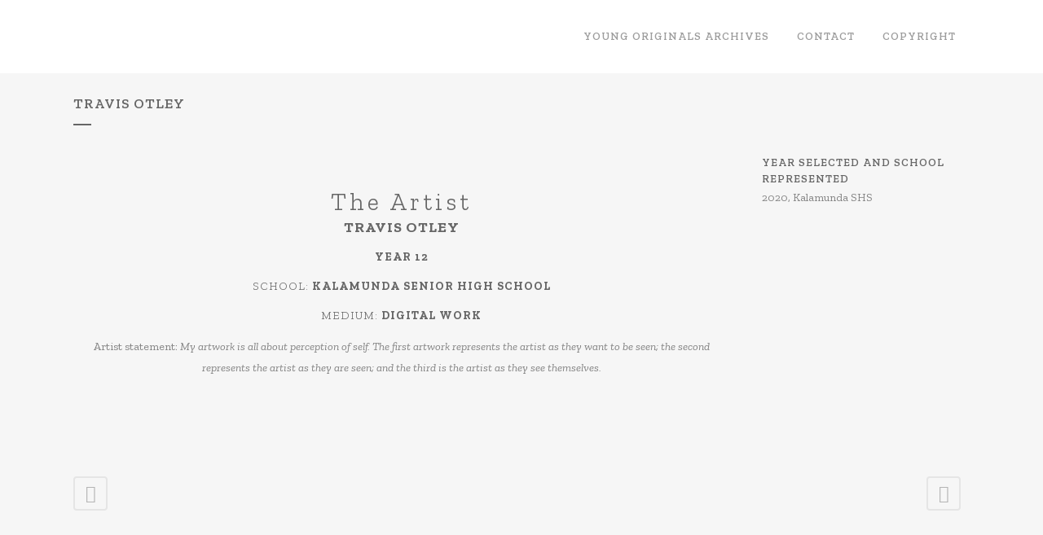

--- FILE ---
content_type: text/html; charset=UTF-8
request_url: https://youngoriginals.com.au/portfolio_page/travis-otley/
body_size: 16683
content:

<!DOCTYPE html>
<html lang="en">
<head>
	<meta charset="UTF-8" />
	
				<meta name="viewport" content="width=device-width,initial-scale=1,user-scalable=no">
		
            
                        <link rel="shortcut icon" type="image/x-icon" href="http://youngoriginals.com.au/wp-content/uploads/2021/10/YOUNG-ORIGINALS-LOGO-2013-ICON.png">
            <link rel="apple-touch-icon" href="http://youngoriginals.com.au/wp-content/uploads/2021/10/YOUNG-ORIGINALS-LOGO-2013-ICON.png"/>
        
	<link rel="profile" href="http://gmpg.org/xfn/11" />
	<link rel="pingback" href="https://youngoriginals.com.au/xmlrpc.php" />

	<title>Young Originals | Travis Otley</title>
<style>
#wpadminbar #wp-admin-bar-wccp_free_top_button .ab-icon:before {
	content: "\f160";
	color: #02CA02;
	top: 3px;
}
#wpadminbar #wp-admin-bar-wccp_free_top_button .ab-icon {
	transform: rotate(45deg);
}
</style>
<meta name='robots' content='max-image-preview:large' />
	<style>img:is([sizes="auto" i], [sizes^="auto," i]) { contain-intrinsic-size: 3000px 1500px }</style>
	<link rel='dns-prefetch' href='//fonts.googleapis.com' />
<link rel="alternate" type="application/rss+xml" title="Young Originals &raquo; Feed" href="https://youngoriginals.com.au/feed/" />
<link rel="alternate" type="application/rss+xml" title="Young Originals &raquo; Comments Feed" href="https://youngoriginals.com.au/comments/feed/" />
<script type="text/javascript">
/* <![CDATA[ */
window._wpemojiSettings = {"baseUrl":"https:\/\/s.w.org\/images\/core\/emoji\/16.0.1\/72x72\/","ext":".png","svgUrl":"https:\/\/s.w.org\/images\/core\/emoji\/16.0.1\/svg\/","svgExt":".svg","source":{"concatemoji":"https:\/\/youngoriginals.com.au\/wp-includes\/js\/wp-emoji-release.min.js?ver=a8c04d096b6d311bda4e001d54733451"}};
/*! This file is auto-generated */
!function(s,n){var o,i,e;function c(e){try{var t={supportTests:e,timestamp:(new Date).valueOf()};sessionStorage.setItem(o,JSON.stringify(t))}catch(e){}}function p(e,t,n){e.clearRect(0,0,e.canvas.width,e.canvas.height),e.fillText(t,0,0);var t=new Uint32Array(e.getImageData(0,0,e.canvas.width,e.canvas.height).data),a=(e.clearRect(0,0,e.canvas.width,e.canvas.height),e.fillText(n,0,0),new Uint32Array(e.getImageData(0,0,e.canvas.width,e.canvas.height).data));return t.every(function(e,t){return e===a[t]})}function u(e,t){e.clearRect(0,0,e.canvas.width,e.canvas.height),e.fillText(t,0,0);for(var n=e.getImageData(16,16,1,1),a=0;a<n.data.length;a++)if(0!==n.data[a])return!1;return!0}function f(e,t,n,a){switch(t){case"flag":return n(e,"\ud83c\udff3\ufe0f\u200d\u26a7\ufe0f","\ud83c\udff3\ufe0f\u200b\u26a7\ufe0f")?!1:!n(e,"\ud83c\udde8\ud83c\uddf6","\ud83c\udde8\u200b\ud83c\uddf6")&&!n(e,"\ud83c\udff4\udb40\udc67\udb40\udc62\udb40\udc65\udb40\udc6e\udb40\udc67\udb40\udc7f","\ud83c\udff4\u200b\udb40\udc67\u200b\udb40\udc62\u200b\udb40\udc65\u200b\udb40\udc6e\u200b\udb40\udc67\u200b\udb40\udc7f");case"emoji":return!a(e,"\ud83e\udedf")}return!1}function g(e,t,n,a){var r="undefined"!=typeof WorkerGlobalScope&&self instanceof WorkerGlobalScope?new OffscreenCanvas(300,150):s.createElement("canvas"),o=r.getContext("2d",{willReadFrequently:!0}),i=(o.textBaseline="top",o.font="600 32px Arial",{});return e.forEach(function(e){i[e]=t(o,e,n,a)}),i}function t(e){var t=s.createElement("script");t.src=e,t.defer=!0,s.head.appendChild(t)}"undefined"!=typeof Promise&&(o="wpEmojiSettingsSupports",i=["flag","emoji"],n.supports={everything:!0,everythingExceptFlag:!0},e=new Promise(function(e){s.addEventListener("DOMContentLoaded",e,{once:!0})}),new Promise(function(t){var n=function(){try{var e=JSON.parse(sessionStorage.getItem(o));if("object"==typeof e&&"number"==typeof e.timestamp&&(new Date).valueOf()<e.timestamp+604800&&"object"==typeof e.supportTests)return e.supportTests}catch(e){}return null}();if(!n){if("undefined"!=typeof Worker&&"undefined"!=typeof OffscreenCanvas&&"undefined"!=typeof URL&&URL.createObjectURL&&"undefined"!=typeof Blob)try{var e="postMessage("+g.toString()+"("+[JSON.stringify(i),f.toString(),p.toString(),u.toString()].join(",")+"));",a=new Blob([e],{type:"text/javascript"}),r=new Worker(URL.createObjectURL(a),{name:"wpTestEmojiSupports"});return void(r.onmessage=function(e){c(n=e.data),r.terminate(),t(n)})}catch(e){}c(n=g(i,f,p,u))}t(n)}).then(function(e){for(var t in e)n.supports[t]=e[t],n.supports.everything=n.supports.everything&&n.supports[t],"flag"!==t&&(n.supports.everythingExceptFlag=n.supports.everythingExceptFlag&&n.supports[t]);n.supports.everythingExceptFlag=n.supports.everythingExceptFlag&&!n.supports.flag,n.DOMReady=!1,n.readyCallback=function(){n.DOMReady=!0}}).then(function(){return e}).then(function(){var e;n.supports.everything||(n.readyCallback(),(e=n.source||{}).concatemoji?t(e.concatemoji):e.wpemoji&&e.twemoji&&(t(e.twemoji),t(e.wpemoji)))}))}((window,document),window._wpemojiSettings);
/* ]]> */
</script>
<style id='wp-emoji-styles-inline-css' type='text/css'>

	img.wp-smiley, img.emoji {
		display: inline !important;
		border: none !important;
		box-shadow: none !important;
		height: 1em !important;
		width: 1em !important;
		margin: 0 0.07em !important;
		vertical-align: -0.1em !important;
		background: none !important;
		padding: 0 !important;
	}
</style>
<link rel='stylesheet' id='wp-block-library-css' href='https://youngoriginals.com.au/wp-includes/css/dist/block-library/style.min.css?ver=a8c04d096b6d311bda4e001d54733451' type='text/css' media='all' />
<style id='classic-theme-styles-inline-css' type='text/css'>
/*! This file is auto-generated */
.wp-block-button__link{color:#fff;background-color:#32373c;border-radius:9999px;box-shadow:none;text-decoration:none;padding:calc(.667em + 2px) calc(1.333em + 2px);font-size:1.125em}.wp-block-file__button{background:#32373c;color:#fff;text-decoration:none}
</style>
<style id='global-styles-inline-css' type='text/css'>
:root{--wp--preset--aspect-ratio--square: 1;--wp--preset--aspect-ratio--4-3: 4/3;--wp--preset--aspect-ratio--3-4: 3/4;--wp--preset--aspect-ratio--3-2: 3/2;--wp--preset--aspect-ratio--2-3: 2/3;--wp--preset--aspect-ratio--16-9: 16/9;--wp--preset--aspect-ratio--9-16: 9/16;--wp--preset--color--black: #000000;--wp--preset--color--cyan-bluish-gray: #abb8c3;--wp--preset--color--white: #ffffff;--wp--preset--color--pale-pink: #f78da7;--wp--preset--color--vivid-red: #cf2e2e;--wp--preset--color--luminous-vivid-orange: #ff6900;--wp--preset--color--luminous-vivid-amber: #fcb900;--wp--preset--color--light-green-cyan: #7bdcb5;--wp--preset--color--vivid-green-cyan: #00d084;--wp--preset--color--pale-cyan-blue: #8ed1fc;--wp--preset--color--vivid-cyan-blue: #0693e3;--wp--preset--color--vivid-purple: #9b51e0;--wp--preset--gradient--vivid-cyan-blue-to-vivid-purple: linear-gradient(135deg,rgba(6,147,227,1) 0%,rgb(155,81,224) 100%);--wp--preset--gradient--light-green-cyan-to-vivid-green-cyan: linear-gradient(135deg,rgb(122,220,180) 0%,rgb(0,208,130) 100%);--wp--preset--gradient--luminous-vivid-amber-to-luminous-vivid-orange: linear-gradient(135deg,rgba(252,185,0,1) 0%,rgba(255,105,0,1) 100%);--wp--preset--gradient--luminous-vivid-orange-to-vivid-red: linear-gradient(135deg,rgba(255,105,0,1) 0%,rgb(207,46,46) 100%);--wp--preset--gradient--very-light-gray-to-cyan-bluish-gray: linear-gradient(135deg,rgb(238,238,238) 0%,rgb(169,184,195) 100%);--wp--preset--gradient--cool-to-warm-spectrum: linear-gradient(135deg,rgb(74,234,220) 0%,rgb(151,120,209) 20%,rgb(207,42,186) 40%,rgb(238,44,130) 60%,rgb(251,105,98) 80%,rgb(254,248,76) 100%);--wp--preset--gradient--blush-light-purple: linear-gradient(135deg,rgb(255,206,236) 0%,rgb(152,150,240) 100%);--wp--preset--gradient--blush-bordeaux: linear-gradient(135deg,rgb(254,205,165) 0%,rgb(254,45,45) 50%,rgb(107,0,62) 100%);--wp--preset--gradient--luminous-dusk: linear-gradient(135deg,rgb(255,203,112) 0%,rgb(199,81,192) 50%,rgb(65,88,208) 100%);--wp--preset--gradient--pale-ocean: linear-gradient(135deg,rgb(255,245,203) 0%,rgb(182,227,212) 50%,rgb(51,167,181) 100%);--wp--preset--gradient--electric-grass: linear-gradient(135deg,rgb(202,248,128) 0%,rgb(113,206,126) 100%);--wp--preset--gradient--midnight: linear-gradient(135deg,rgb(2,3,129) 0%,rgb(40,116,252) 100%);--wp--preset--font-size--small: 13px;--wp--preset--font-size--medium: 20px;--wp--preset--font-size--large: 36px;--wp--preset--font-size--x-large: 42px;--wp--preset--spacing--20: 0.44rem;--wp--preset--spacing--30: 0.67rem;--wp--preset--spacing--40: 1rem;--wp--preset--spacing--50: 1.5rem;--wp--preset--spacing--60: 2.25rem;--wp--preset--spacing--70: 3.38rem;--wp--preset--spacing--80: 5.06rem;--wp--preset--shadow--natural: 6px 6px 9px rgba(0, 0, 0, 0.2);--wp--preset--shadow--deep: 12px 12px 50px rgba(0, 0, 0, 0.4);--wp--preset--shadow--sharp: 6px 6px 0px rgba(0, 0, 0, 0.2);--wp--preset--shadow--outlined: 6px 6px 0px -3px rgba(255, 255, 255, 1), 6px 6px rgba(0, 0, 0, 1);--wp--preset--shadow--crisp: 6px 6px 0px rgba(0, 0, 0, 1);}:where(.is-layout-flex){gap: 0.5em;}:where(.is-layout-grid){gap: 0.5em;}body .is-layout-flex{display: flex;}.is-layout-flex{flex-wrap: wrap;align-items: center;}.is-layout-flex > :is(*, div){margin: 0;}body .is-layout-grid{display: grid;}.is-layout-grid > :is(*, div){margin: 0;}:where(.wp-block-columns.is-layout-flex){gap: 2em;}:where(.wp-block-columns.is-layout-grid){gap: 2em;}:where(.wp-block-post-template.is-layout-flex){gap: 1.25em;}:where(.wp-block-post-template.is-layout-grid){gap: 1.25em;}.has-black-color{color: var(--wp--preset--color--black) !important;}.has-cyan-bluish-gray-color{color: var(--wp--preset--color--cyan-bluish-gray) !important;}.has-white-color{color: var(--wp--preset--color--white) !important;}.has-pale-pink-color{color: var(--wp--preset--color--pale-pink) !important;}.has-vivid-red-color{color: var(--wp--preset--color--vivid-red) !important;}.has-luminous-vivid-orange-color{color: var(--wp--preset--color--luminous-vivid-orange) !important;}.has-luminous-vivid-amber-color{color: var(--wp--preset--color--luminous-vivid-amber) !important;}.has-light-green-cyan-color{color: var(--wp--preset--color--light-green-cyan) !important;}.has-vivid-green-cyan-color{color: var(--wp--preset--color--vivid-green-cyan) !important;}.has-pale-cyan-blue-color{color: var(--wp--preset--color--pale-cyan-blue) !important;}.has-vivid-cyan-blue-color{color: var(--wp--preset--color--vivid-cyan-blue) !important;}.has-vivid-purple-color{color: var(--wp--preset--color--vivid-purple) !important;}.has-black-background-color{background-color: var(--wp--preset--color--black) !important;}.has-cyan-bluish-gray-background-color{background-color: var(--wp--preset--color--cyan-bluish-gray) !important;}.has-white-background-color{background-color: var(--wp--preset--color--white) !important;}.has-pale-pink-background-color{background-color: var(--wp--preset--color--pale-pink) !important;}.has-vivid-red-background-color{background-color: var(--wp--preset--color--vivid-red) !important;}.has-luminous-vivid-orange-background-color{background-color: var(--wp--preset--color--luminous-vivid-orange) !important;}.has-luminous-vivid-amber-background-color{background-color: var(--wp--preset--color--luminous-vivid-amber) !important;}.has-light-green-cyan-background-color{background-color: var(--wp--preset--color--light-green-cyan) !important;}.has-vivid-green-cyan-background-color{background-color: var(--wp--preset--color--vivid-green-cyan) !important;}.has-pale-cyan-blue-background-color{background-color: var(--wp--preset--color--pale-cyan-blue) !important;}.has-vivid-cyan-blue-background-color{background-color: var(--wp--preset--color--vivid-cyan-blue) !important;}.has-vivid-purple-background-color{background-color: var(--wp--preset--color--vivid-purple) !important;}.has-black-border-color{border-color: var(--wp--preset--color--black) !important;}.has-cyan-bluish-gray-border-color{border-color: var(--wp--preset--color--cyan-bluish-gray) !important;}.has-white-border-color{border-color: var(--wp--preset--color--white) !important;}.has-pale-pink-border-color{border-color: var(--wp--preset--color--pale-pink) !important;}.has-vivid-red-border-color{border-color: var(--wp--preset--color--vivid-red) !important;}.has-luminous-vivid-orange-border-color{border-color: var(--wp--preset--color--luminous-vivid-orange) !important;}.has-luminous-vivid-amber-border-color{border-color: var(--wp--preset--color--luminous-vivid-amber) !important;}.has-light-green-cyan-border-color{border-color: var(--wp--preset--color--light-green-cyan) !important;}.has-vivid-green-cyan-border-color{border-color: var(--wp--preset--color--vivid-green-cyan) !important;}.has-pale-cyan-blue-border-color{border-color: var(--wp--preset--color--pale-cyan-blue) !important;}.has-vivid-cyan-blue-border-color{border-color: var(--wp--preset--color--vivid-cyan-blue) !important;}.has-vivid-purple-border-color{border-color: var(--wp--preset--color--vivid-purple) !important;}.has-vivid-cyan-blue-to-vivid-purple-gradient-background{background: var(--wp--preset--gradient--vivid-cyan-blue-to-vivid-purple) !important;}.has-light-green-cyan-to-vivid-green-cyan-gradient-background{background: var(--wp--preset--gradient--light-green-cyan-to-vivid-green-cyan) !important;}.has-luminous-vivid-amber-to-luminous-vivid-orange-gradient-background{background: var(--wp--preset--gradient--luminous-vivid-amber-to-luminous-vivid-orange) !important;}.has-luminous-vivid-orange-to-vivid-red-gradient-background{background: var(--wp--preset--gradient--luminous-vivid-orange-to-vivid-red) !important;}.has-very-light-gray-to-cyan-bluish-gray-gradient-background{background: var(--wp--preset--gradient--very-light-gray-to-cyan-bluish-gray) !important;}.has-cool-to-warm-spectrum-gradient-background{background: var(--wp--preset--gradient--cool-to-warm-spectrum) !important;}.has-blush-light-purple-gradient-background{background: var(--wp--preset--gradient--blush-light-purple) !important;}.has-blush-bordeaux-gradient-background{background: var(--wp--preset--gradient--blush-bordeaux) !important;}.has-luminous-dusk-gradient-background{background: var(--wp--preset--gradient--luminous-dusk) !important;}.has-pale-ocean-gradient-background{background: var(--wp--preset--gradient--pale-ocean) !important;}.has-electric-grass-gradient-background{background: var(--wp--preset--gradient--electric-grass) !important;}.has-midnight-gradient-background{background: var(--wp--preset--gradient--midnight) !important;}.has-small-font-size{font-size: var(--wp--preset--font-size--small) !important;}.has-medium-font-size{font-size: var(--wp--preset--font-size--medium) !important;}.has-large-font-size{font-size: var(--wp--preset--font-size--large) !important;}.has-x-large-font-size{font-size: var(--wp--preset--font-size--x-large) !important;}
:where(.wp-block-post-template.is-layout-flex){gap: 1.25em;}:where(.wp-block-post-template.is-layout-grid){gap: 1.25em;}
:where(.wp-block-columns.is-layout-flex){gap: 2em;}:where(.wp-block-columns.is-layout-grid){gap: 2em;}
:root :where(.wp-block-pullquote){font-size: 1.5em;line-height: 1.6;}
</style>
<link rel='stylesheet' id='mediaelement-css' href='https://youngoriginals.com.au/wp-includes/js/mediaelement/mediaelementplayer-legacy.min.css?ver=4.2.17' type='text/css' media='all' />
<link rel='stylesheet' id='wp-mediaelement-css' href='https://youngoriginals.com.au/wp-includes/js/mediaelement/wp-mediaelement.min.css?ver=a8c04d096b6d311bda4e001d54733451' type='text/css' media='all' />
<link rel='stylesheet' id='bridge-default-style-css' href='https://youngoriginals.com.au/wp-content/themes/youngoriginalsanew/style.css?ver=a8c04d096b6d311bda4e001d54733451' type='text/css' media='all' />
<link rel='stylesheet' id='bridge-qode-font_awesome-css' href='https://youngoriginals.com.au/wp-content/themes/youngoriginalsanew/css/font-awesome/css/font-awesome.min.css?ver=a8c04d096b6d311bda4e001d54733451' type='text/css' media='all' />
<link rel='stylesheet' id='bridge-qode-font_elegant-css' href='https://youngoriginals.com.au/wp-content/themes/youngoriginalsanew/css/elegant-icons/style.min.css?ver=a8c04d096b6d311bda4e001d54733451' type='text/css' media='all' />
<link rel='stylesheet' id='bridge-qode-linea_icons-css' href='https://youngoriginals.com.au/wp-content/themes/youngoriginalsanew/css/linea-icons/style.css?ver=a8c04d096b6d311bda4e001d54733451' type='text/css' media='all' />
<link rel='stylesheet' id='bridge-qode-dripicons-css' href='https://youngoriginals.com.au/wp-content/themes/youngoriginalsanew/css/dripicons/dripicons.css?ver=a8c04d096b6d311bda4e001d54733451' type='text/css' media='all' />
<link rel='stylesheet' id='bridge-qode-kiko-css' href='https://youngoriginals.com.au/wp-content/themes/youngoriginalsanew/css/kiko/kiko-all.css?ver=a8c04d096b6d311bda4e001d54733451' type='text/css' media='all' />
<link rel='stylesheet' id='bridge-qode-font_awesome_5-css' href='https://youngoriginals.com.au/wp-content/themes/youngoriginalsanew/css/font-awesome-5/css/font-awesome-5.min.css?ver=a8c04d096b6d311bda4e001d54733451' type='text/css' media='all' />
<link rel='stylesheet' id='bridge-stylesheet-css' href='https://youngoriginals.com.au/wp-content/themes/youngoriginalsanew/css/stylesheet.min.css?ver=a8c04d096b6d311bda4e001d54733451' type='text/css' media='all' />
<style id='bridge-stylesheet-inline-css' type='text/css'>
   .postid-2652.disabled_footer_top .footer_top_holder, .postid-2652.disabled_footer_bottom .footer_bottom_holder { display: none;}


</style>
<link rel='stylesheet' id='bridge-print-css' href='https://youngoriginals.com.au/wp-content/themes/youngoriginalsanew/css/print.css?ver=a8c04d096b6d311bda4e001d54733451' type='text/css' media='all' />
<link rel='stylesheet' id='bridge-style-dynamic-css' href='https://youngoriginals.com.au/wp-content/themes/youngoriginalsanew/css/style_dynamic.css?ver=1715176448' type='text/css' media='all' />
<link rel='stylesheet' id='bridge-responsive-css' href='https://youngoriginals.com.au/wp-content/themes/youngoriginalsanew/css/responsive.min.css?ver=a8c04d096b6d311bda4e001d54733451' type='text/css' media='all' />
<link rel='stylesheet' id='bridge-style-dynamic-responsive-css' href='https://youngoriginals.com.au/wp-content/themes/youngoriginalsanew/css/style_dynamic_responsive.css?ver=1715176448' type='text/css' media='all' />
<style id='bridge-style-dynamic-responsive-inline-css' type='text/css'>
.blog_holder.blog_pinterest article .post_info, .blog_holder.blog_pinterest article .post_info a:not(:hover) {display: none;}

.drop_down .second .inner ul li a, .drop_down .second .inner ul li h5 {padding-top:4px; padding-bottom:3px;}

body .gform_wrapper .top_label .gfield_label {font-weight: 400; font-size: 24px;}

.gform_legacy_markup_wrapper h3.gform_title {font-size: 34px;}

.gform_legacy_markup_wrapper h2.gsection_title {font-size: 1.85em;}

</style>
<link rel='stylesheet' id='js_composer_front-css' href='https://youngoriginals.com.au/wp-content/plugins/js_composer/assets/css/js_composer.min.css?ver=6.7.0' type='text/css' media='all' />
<link rel='stylesheet' id='bridge-style-handle-google-fonts-css' href='https://fonts.googleapis.com/css?family=Raleway%3A100%2C200%2C300%2C400%2C500%2C600%2C700%2C800%2C900%2C100italic%2C300italic%2C400italic%2C700italic%7CZilla+Slab%3A100%2C200%2C300%2C400%2C500%2C600%2C700%2C800%2C900%2C100italic%2C300italic%2C400italic%2C700italic&#038;subset=latin%2Clatin-ext&#038;ver=1.0.0' type='text/css' media='all' />
<link rel='stylesheet' id='bridge-core-dashboard-style-css' href='https://youngoriginals.com.au/wp-content/plugins/bridge-core/modules/core-dashboard/assets/css/core-dashboard.min.css?ver=a8c04d096b6d311bda4e001d54733451' type='text/css' media='all' />
<script type="text/javascript" src="https://youngoriginals.com.au/wp-includes/js/jquery/jquery.min.js?ver=3.7.1" id="jquery-core-js"></script>
<script type="text/javascript" src="https://youngoriginals.com.au/wp-includes/js/jquery/jquery-migrate.min.js?ver=3.4.1" id="jquery-migrate-js"></script>
<link rel="https://api.w.org/" href="https://youngoriginals.com.au/wp-json/" /><link rel="EditURI" type="application/rsd+xml" title="RSD" href="https://youngoriginals.com.au/xmlrpc.php?rsd" />

<link rel="canonical" href="https://youngoriginals.com.au/portfolio_page/travis-otley/" />
<link rel='shortlink' href='https://youngoriginals.com.au/?p=2652' />
<link rel="alternate" title="oEmbed (JSON)" type="application/json+oembed" href="https://youngoriginals.com.au/wp-json/oembed/1.0/embed?url=https%3A%2F%2Fyoungoriginals.com.au%2Fportfolio_page%2Ftravis-otley%2F" />
<link rel="alternate" title="oEmbed (XML)" type="text/xml+oembed" href="https://youngoriginals.com.au/wp-json/oembed/1.0/embed?url=https%3A%2F%2Fyoungoriginals.com.au%2Fportfolio_page%2Ftravis-otley%2F&#038;format=xml" />
	<style>
		.class_gwp_my_template_file {
			cursor:help;
		}
	</style>
	<script id="wpcp_disable_selection" type="text/javascript">
var image_save_msg='You are not allowed to save images!';
	var no_menu_msg='Context Menu disabled!';
	var smessage = "Young Original content is protected !!";

function disableEnterKey(e)
{
	var elemtype = e.target.tagName;
	
	elemtype = elemtype.toUpperCase();
	
	if (elemtype == "TEXT" || elemtype == "TEXTAREA" || elemtype == "INPUT" || elemtype == "PASSWORD" || elemtype == "SELECT" || elemtype == "OPTION" || elemtype == "EMBED")
	{
		elemtype = 'TEXT';
	}
	
	if (e.ctrlKey){
     var key;
     if(window.event)
          key = window.event.keyCode;     //IE
     else
          key = e.which;     //firefox (97)
    //if (key != 17) alert(key);
     if (elemtype!= 'TEXT' && (key == 97 || key == 65 || key == 67 || key == 99 || key == 88 || key == 120 || key == 26 || key == 85  || key == 86 || key == 83 || key == 43 || key == 73))
     {
		if(wccp_free_iscontenteditable(e)) return true;
		show_wpcp_message('You are not allowed to copy content or view source');
		return false;
     }else
     	return true;
     }
}


/*For contenteditable tags*/
function wccp_free_iscontenteditable(e)
{
	var e = e || window.event; // also there is no e.target property in IE. instead IE uses window.event.srcElement
  	
	var target = e.target || e.srcElement;

	var elemtype = e.target.nodeName;
	
	elemtype = elemtype.toUpperCase();
	
	var iscontenteditable = "false";
		
	if(typeof target.getAttribute!="undefined" ) iscontenteditable = target.getAttribute("contenteditable"); // Return true or false as string
	
	var iscontenteditable2 = false;
	
	if(typeof target.isContentEditable!="undefined" ) iscontenteditable2 = target.isContentEditable; // Return true or false as boolean

	if(target.parentElement.isContentEditable) iscontenteditable2 = true;
	
	if (iscontenteditable == "true" || iscontenteditable2 == true)
	{
		if(typeof target.style!="undefined" ) target.style.cursor = "text";
		
		return true;
	}
}

////////////////////////////////////
function disable_copy(e)
{	
	var e = e || window.event; // also there is no e.target property in IE. instead IE uses window.event.srcElement
	
	var elemtype = e.target.tagName;
	
	elemtype = elemtype.toUpperCase();
	
	if (elemtype == "TEXT" || elemtype == "TEXTAREA" || elemtype == "INPUT" || elemtype == "PASSWORD" || elemtype == "SELECT" || elemtype == "OPTION" || elemtype == "EMBED")
	{
		elemtype = 'TEXT';
	}
	
	if(wccp_free_iscontenteditable(e)) return true;
	
	var isSafari = /Safari/.test(navigator.userAgent) && /Apple Computer/.test(navigator.vendor);
	
	var checker_IMG = '';
	if (elemtype == "IMG" && checker_IMG == 'checked' && e.detail >= 2) {show_wpcp_message(alertMsg_IMG);return false;}
	if (elemtype != "TEXT")
	{
		if (smessage !== "" && e.detail == 2)
			show_wpcp_message(smessage);
		
		if (isSafari)
			return true;
		else
			return false;
	}	
}

//////////////////////////////////////////
function disable_copy_ie()
{
	var e = e || window.event;
	var elemtype = window.event.srcElement.nodeName;
	elemtype = elemtype.toUpperCase();
	if(wccp_free_iscontenteditable(e)) return true;
	if (elemtype == "IMG") {show_wpcp_message(alertMsg_IMG);return false;}
	if (elemtype != "TEXT" && elemtype != "TEXTAREA" && elemtype != "INPUT" && elemtype != "PASSWORD" && elemtype != "SELECT" && elemtype != "OPTION" && elemtype != "EMBED")
	{
		return false;
	}
}	
function reEnable()
{
	return true;
}
document.onkeydown = disableEnterKey;
document.onselectstart = disable_copy_ie;
if(navigator.userAgent.indexOf('MSIE')==-1)
{
	document.onmousedown = disable_copy;
	document.onclick = reEnable;
}
function disableSelection(target)
{
    //For IE This code will work
    if (typeof target.onselectstart!="undefined")
    target.onselectstart = disable_copy_ie;
    
    //For Firefox This code will work
    else if (typeof target.style.MozUserSelect!="undefined")
    {target.style.MozUserSelect="none";}
    
    //All other  (ie: Opera) This code will work
    else
    target.onmousedown=function(){return false}
    target.style.cursor = "default";
}
//Calling the JS function directly just after body load
window.onload = function(){disableSelection(document.body);};

//////////////////special for safari Start////////////////
var onlongtouch;
var timer;
var touchduration = 1000; //length of time we want the user to touch before we do something

var elemtype = "";
function touchstart(e) {
	var e = e || window.event;
  // also there is no e.target property in IE.
  // instead IE uses window.event.srcElement
  	var target = e.target || e.srcElement;
	
	elemtype = window.event.srcElement.nodeName;
	
	elemtype = elemtype.toUpperCase();
	
	if(!wccp_pro_is_passive()) e.preventDefault();
	if (!timer) {
		timer = setTimeout(onlongtouch, touchduration);
	}
}

function touchend() {
    //stops short touches from firing the event
    if (timer) {
        clearTimeout(timer);
        timer = null;
    }
	onlongtouch();
}

onlongtouch = function(e) { //this will clear the current selection if anything selected
	
	if (elemtype != "TEXT" && elemtype != "TEXTAREA" && elemtype != "INPUT" && elemtype != "PASSWORD" && elemtype != "SELECT" && elemtype != "EMBED" && elemtype != "OPTION")	
	{
		if (window.getSelection) {
			if (window.getSelection().empty) {  // Chrome
			window.getSelection().empty();
			} else if (window.getSelection().removeAllRanges) {  // Firefox
			window.getSelection().removeAllRanges();
			}
		} else if (document.selection) {  // IE?
			document.selection.empty();
		}
		return false;
	}
};

document.addEventListener("DOMContentLoaded", function(event) { 
    window.addEventListener("touchstart", touchstart, false);
    window.addEventListener("touchend", touchend, false);
});

function wccp_pro_is_passive() {

  var cold = false,
  hike = function() {};

  try {
	  const object1 = {};
  var aid = Object.defineProperty(object1, 'passive', {
  get() {cold = true}
  });
  window.addEventListener('test', hike, aid);
  window.removeEventListener('test', hike, aid);
  } catch (e) {}

  return cold;
}
/*special for safari End*/
</script>
<script id="wpcp_disable_Right_Click" type="text/javascript">
document.ondragstart = function() { return false;}
	function nocontext(e) {
	   return false;
	}
	document.oncontextmenu = nocontext;
</script>
<style>
.unselectable
{
-moz-user-select:none;
-webkit-user-select:none;
cursor: default;
}
html
{
-webkit-touch-callout: none;
-webkit-user-select: none;
-khtml-user-select: none;
-moz-user-select: none;
-ms-user-select: none;
user-select: none;
-webkit-tap-highlight-color: rgba(0,0,0,0);
}
</style>
<script id="wpcp_css_disable_selection" type="text/javascript">
var e = document.getElementsByTagName('body')[0];
if(e)
{
	e.setAttribute('unselectable',"on");
}
</script>
<style type="text/css">.recentcomments a{display:inline !important;padding:0 !important;margin:0 !important;}</style><meta name="generator" content="Powered by WPBakery Page Builder - drag and drop page builder for WordPress."/>
<style type="text/css" data-type="vc_shortcodes-custom-css">.vc_custom_1421460263004{padding-top:</style><noscript><style> .wpb_animate_when_almost_visible { opacity: 1; }</style></noscript></head>

<body class="wp-singular portfolio_page-template-default single single-portfolio_page postid-2652 wp-theme-youngoriginalsanew bridge-core-2.4.7 unselectable  qode-theme-ver-23.2 qode-theme-young originals using bridge 23.2 disabled_footer_top disabled_footer_bottom qode_header_in_grid wpb-js-composer js-comp-ver-6.7.0 vc_responsive" itemscope itemtype="http://schema.org/WebPage">




<div class="wrapper">
	<div class="wrapper_inner">

    
		<!-- Google Analytics start -->
				<!-- Google Analytics end -->

		
	<header class=" scroll_header_top_area  regular page_header">
    <div class="header_inner clearfix">
                <div class="header_top_bottom_holder">
            
            <div class="header_bottom clearfix" style='' >
                                <div class="container">
                    <div class="container_inner clearfix">
                                                    
                            <div class="header_inner_left">
                                									<div class="mobile_menu_button">
		<span>
			<i class="qode_icon_font_awesome fa fa-bars " ></i>		</span>
	</div>
                                <div class="logo_wrapper" >
	<div class="q_logo">
		<a itemprop="url" href="https://youngoriginals.com.au/" >
             <img itemprop="image" class="normal" src="http://youngoriginals.com.au/wp-content/uploads/2013/05/YOUNG-ORIGINALS-LOGO-2013-250.png" alt="Logo"> 			 <img itemprop="image" class="light" src="http://youngoriginals.com.au/wp-content/uploads/2013/05/YOUNG-ORIGINALS-LOGO-2013-250.png" alt="Logo"/> 			 <img itemprop="image" class="dark" src="http://youngoriginals.com.au/wp-content/uploads/2013/05/YOUNG-ORIGINALS-LOGO-2013-250.png" alt="Logo"/> 			 <img itemprop="image" class="sticky" src="http://youngoriginals.com.au/wp-content/uploads/2013/05/YOUNG-ORIGINALS-LOGO-2013-250.png" alt="Logo"/> 			 <img itemprop="image" class="mobile" src="http://youngoriginals.com.au/wp-content/uploads/2013/05/YOUNG-ORIGINALS-LOGO-2013-250.png" alt="Logo"/> 					</a>
	</div>
	</div>                                                            </div>
                                                                    <div class="header_inner_right">
                                        <div class="side_menu_button_wrapper right">
                                                                                                                                    <div class="side_menu_button">
                                                                                                                                                
                                            </div>
                                        </div>
                                    </div>
                                
                                
                                <nav class="main_menu drop_down right">
                                    <ul id="menu-young-og-menu" class=""><li id="nav-menu-item-882" class="menu-item menu-item-type-post_type menu-item-object-page menu-item-has-children  has_sub narrow"><a href="https://youngoriginals.com.au/young-originals-archives/" class=""><i class="menu_icon blank fa"></i><span>Young Originals Archives</span><span class="plus"></span></a>
<div class="second"><div class="inner"><ul>
	<li id="nav-menu-item-18518" class="menu-item menu-item-type-custom menu-item-object-custom "><a href="http://youngoriginals.com.au/2024/" class=""><i class="menu_icon blank fa"></i><span>Young Originals 2024</span><span class="plus"></span></a></li>
	<li id="nav-menu-item-18572" class="menu-item menu-item-type-custom menu-item-object-custom "><a href="http://youngoriginals.com.au/2023/" class=""><i class="menu_icon blank fa"></i><span>Young Originals 2023</span><span class="plus"></span></a></li>
	<li id="nav-menu-item-18525" class="menu-item menu-item-type-custom menu-item-object-custom "><a href="http://youngoriginals.com.au/2022/" class=""><i class="menu_icon blank fa"></i><span>Young Originals 2022</span><span class="plus"></span></a></li>
	<li id="nav-menu-item-18524" class="menu-item menu-item-type-custom menu-item-object-custom "><a href="http://youngoriginals.com.au/2021/" class=""><i class="menu_icon blank fa"></i><span>Young Originals 2021</span><span class="plus"></span></a></li>
	<li id="nav-menu-item-18522" class="menu-item menu-item-type-post_type menu-item-object-page "><a href="https://youngoriginals.com.au/young-originals-2020/" class=""><i class="menu_icon blank fa"></i><span>Young Originals 2020</span><span class="plus"></span></a></li>
	<li id="nav-menu-item-18521" class="menu-item menu-item-type-post_type menu-item-object-page "><a href="https://youngoriginals.com.au/young-originals-2019/" class=""><i class="menu_icon blank fa"></i><span>Young Originals 2019</span><span class="plus"></span></a></li>
	<li id="nav-menu-item-18520" class="menu-item menu-item-type-post_type menu-item-object-page "><a href="https://youngoriginals.com.au/young-originals-2018/" class=""><i class="menu_icon blank fa"></i><span>Young Originals 2018</span><span class="plus"></span></a></li>
	<li id="nav-menu-item-18519" class="menu-item menu-item-type-post_type menu-item-object-page "><a href="https://youngoriginals.com.au/young-originals-2017/" class=""><i class="menu_icon blank fa"></i><span>Young Originals 2017</span><span class="plus"></span></a></li>
	<li id="nav-menu-item-18523" class="menu-item menu-item-type-post_type menu-item-object-page "><a href="https://youngoriginals.com.au/young-originals-archives-2010-2016/" class=""><i class="menu_icon blank fa"></i><span>Young Originals Archives 2010 — 2016</span><span class="plus"></span></a></li>
</ul></div></div>
</li>
<li id="nav-menu-item-662" class="menu-item menu-item-type-post_type menu-item-object-page  narrow"><a href="https://youngoriginals.com.au/contact/" class=""><i class="menu_icon blank fa"></i><span>Contact</span><span class="plus"></span></a></li>
<li id="nav-menu-item-18542" class="menu-item menu-item-type-post_type menu-item-object-page  narrow"><a href="https://youngoriginals.com.au/copyright/" class=""><i class="menu_icon blank fa"></i><span>Copyright</span><span class="plus"></span></a></li>
</ul>                                </nav>
                                							    <nav class="mobile_menu">
	<ul id="menu-young-og-menu-1" class=""><li id="mobile-menu-item-882" class="menu-item menu-item-type-post_type menu-item-object-page menu-item-has-children  has_sub"><a href="https://youngoriginals.com.au/young-originals-archives/" class=""><span>Young Originals Archives</span></a><span class="mobile_arrow"><i class="fa fa-angle-right"></i><i class="fa fa-angle-down"></i></span>
<ul class="sub_menu">
	<li id="mobile-menu-item-18518" class="menu-item menu-item-type-custom menu-item-object-custom "><a href="http://youngoriginals.com.au/2024/" class=""><span>Young Originals 2024</span></a><span class="mobile_arrow"><i class="fa fa-angle-right"></i><i class="fa fa-angle-down"></i></span></li>
	<li id="mobile-menu-item-18572" class="menu-item menu-item-type-custom menu-item-object-custom "><a href="http://youngoriginals.com.au/2023/" class=""><span>Young Originals 2023</span></a><span class="mobile_arrow"><i class="fa fa-angle-right"></i><i class="fa fa-angle-down"></i></span></li>
	<li id="mobile-menu-item-18525" class="menu-item menu-item-type-custom menu-item-object-custom "><a href="http://youngoriginals.com.au/2022/" class=""><span>Young Originals 2022</span></a><span class="mobile_arrow"><i class="fa fa-angle-right"></i><i class="fa fa-angle-down"></i></span></li>
	<li id="mobile-menu-item-18524" class="menu-item menu-item-type-custom menu-item-object-custom "><a href="http://youngoriginals.com.au/2021/" class=""><span>Young Originals 2021</span></a><span class="mobile_arrow"><i class="fa fa-angle-right"></i><i class="fa fa-angle-down"></i></span></li>
	<li id="mobile-menu-item-18522" class="menu-item menu-item-type-post_type menu-item-object-page "><a href="https://youngoriginals.com.au/young-originals-2020/" class=""><span>Young Originals 2020</span></a><span class="mobile_arrow"><i class="fa fa-angle-right"></i><i class="fa fa-angle-down"></i></span></li>
	<li id="mobile-menu-item-18521" class="menu-item menu-item-type-post_type menu-item-object-page "><a href="https://youngoriginals.com.au/young-originals-2019/" class=""><span>Young Originals 2019</span></a><span class="mobile_arrow"><i class="fa fa-angle-right"></i><i class="fa fa-angle-down"></i></span></li>
	<li id="mobile-menu-item-18520" class="menu-item menu-item-type-post_type menu-item-object-page "><a href="https://youngoriginals.com.au/young-originals-2018/" class=""><span>Young Originals 2018</span></a><span class="mobile_arrow"><i class="fa fa-angle-right"></i><i class="fa fa-angle-down"></i></span></li>
	<li id="mobile-menu-item-18519" class="menu-item menu-item-type-post_type menu-item-object-page "><a href="https://youngoriginals.com.au/young-originals-2017/" class=""><span>Young Originals 2017</span></a><span class="mobile_arrow"><i class="fa fa-angle-right"></i><i class="fa fa-angle-down"></i></span></li>
	<li id="mobile-menu-item-18523" class="menu-item menu-item-type-post_type menu-item-object-page "><a href="https://youngoriginals.com.au/young-originals-archives-2010-2016/" class=""><span>Young Originals Archives 2010 — 2016</span></a><span class="mobile_arrow"><i class="fa fa-angle-right"></i><i class="fa fa-angle-down"></i></span></li>
</ul>
</li>
<li id="mobile-menu-item-662" class="menu-item menu-item-type-post_type menu-item-object-page "><a href="https://youngoriginals.com.au/contact/" class=""><span>Contact</span></a><span class="mobile_arrow"><i class="fa fa-angle-right"></i><i class="fa fa-angle-down"></i></span></li>
<li id="mobile-menu-item-18542" class="menu-item menu-item-type-post_type menu-item-object-page "><a href="https://youngoriginals.com.au/copyright/" class=""><span>Copyright</span></a><span class="mobile_arrow"><i class="fa fa-angle-right"></i><i class="fa fa-angle-down"></i></span></li>
</ul></nav>                                                                                        </div>
                    </div>
                                    </div>
            </div>
        </div>
</header>	<a id="back_to_top" href="#">
        <span class="fa-stack">
            <i class="qode_icon_font_awesome fa fa-arrow-up " ></i>        </span>
	</a>
	
	
    
    	
    
    <div class="content ">
        <div class="content_inner  ">
    							<div class="title_outer title_without_animation"    data-height="190">
		<div class="title title_size_small  position_left " style="height:190px;">
			<div class="image not_responsive"></div>
										<div class="title_holder"  style="padding-top:90px;height:100px;">
					<div class="container">
						<div class="container_inner clearfix">
								<div class="title_subtitle_holder" >
                                                                																		<h1 ><span>Travis Otley</span></h1>
																			<span class="separator small left"  ></span>
																	
																										                                                            </div>
						</div>
					</div>
				</div>
								</div>
			</div>
										<div class="container">
                    					<div class="container_inner default_template_holder clearfix" >
													
		<div class="portfolio_single portfolio_template_1">
				<div class="portfolio_images">
							</div>
			<div class="two_columns_75_25 clearfix portfolio_container">
				<div class="column1">
					<div class="column_inner">
						<div class="portfolio_single_text_holder">
														<div      class="vc_row wpb_row section vc_row-fluid  light-margin" style=' text-align:left;'><div class=" full_section_inner clearfix"><div class="wpb_column vc_column_container vc_col-sm-12"><div class="vc_column-inner"><div class="wpb_wrapper"><div class="wpb_gallery wpb_content_element vc_clearfix"><div class="wpb_wrapper"><div class="wpb_gallery_slides wpb_flexslider flexslider_fade flexslider" data-interval="3" data-flex_fx="fade"><ul class="slides"><li><a itemprop="image" class="qode-prettyphoto" href="https://youngoriginals.com.au/wp-content/uploads/2020/08/Young-Originals-2020-Travis-Otley-2-1170x832.jpg" data-rel="prettyPhoto[rel-2652-2489281630]"><img fetchpriority="high" decoding="async" width="1500" height="1067" src="https://youngoriginals.com.au/wp-content/uploads/2020/08/Young-Originals-2020-Travis-Otley-2.jpg" class="attachment-full" alt="" srcset="https://youngoriginals.com.au/wp-content/uploads/2020/08/Young-Originals-2020-Travis-Otley-2.jpg 1500w, https://youngoriginals.com.au/wp-content/uploads/2020/08/Young-Originals-2020-Travis-Otley-2-300x213.jpg 300w, https://youngoriginals.com.au/wp-content/uploads/2020/08/Young-Originals-2020-Travis-Otley-2-1170x832.jpg 1170w, https://youngoriginals.com.au/wp-content/uploads/2020/08/Young-Originals-2020-Travis-Otley-2-768x546.jpg 768w" sizes="(max-width: 1500px) 100vw, 1500px" /></a></li><li><a itemprop="image" class="qode-prettyphoto" href="https://youngoriginals.com.au/wp-content/uploads/2020/08/Young-Originals-2020-Travis-Otley-1-1170x833.jpg" data-rel="prettyPhoto[rel-2652-2489281630]"><img decoding="async" width="1500" height="1068" src="https://youngoriginals.com.au/wp-content/uploads/2020/08/Young-Originals-2020-Travis-Otley-1.jpg" class="attachment-full" alt="" srcset="https://youngoriginals.com.au/wp-content/uploads/2020/08/Young-Originals-2020-Travis-Otley-1.jpg 1500w, https://youngoriginals.com.au/wp-content/uploads/2020/08/Young-Originals-2020-Travis-Otley-1-300x214.jpg 300w, https://youngoriginals.com.au/wp-content/uploads/2020/08/Young-Originals-2020-Travis-Otley-1-1170x833.jpg 1170w, https://youngoriginals.com.au/wp-content/uploads/2020/08/Young-Originals-2020-Travis-Otley-1-768x547.jpg 768w" sizes="(max-width: 1500px) 100vw, 1500px" /></a></li><li><a itemprop="image" class="qode-prettyphoto" href="https://youngoriginals.com.au/wp-content/uploads/2020/08/Young-Originals-2020-Travis-Otley-3-1170x827.jpg" data-rel="prettyPhoto[rel-2652-2489281630]"><img decoding="async" width="1500" height="1060" src="https://youngoriginals.com.au/wp-content/uploads/2020/08/Young-Originals-2020-Travis-Otley-3.jpg" class="attachment-full" alt="" srcset="https://youngoriginals.com.au/wp-content/uploads/2020/08/Young-Originals-2020-Travis-Otley-3.jpg 1500w, https://youngoriginals.com.au/wp-content/uploads/2020/08/Young-Originals-2020-Travis-Otley-3-300x212.jpg 300w, https://youngoriginals.com.au/wp-content/uploads/2020/08/Young-Originals-2020-Travis-Otley-3-1170x827.jpg 1170w, https://youngoriginals.com.au/wp-content/uploads/2020/08/Young-Originals-2020-Travis-Otley-3-768x543.jpg 768w" sizes="(max-width: 1500px) 100vw, 1500px" /></a></li></ul></div></div></div></div></div></div></div></div><div      class="vc_row wpb_row section vc_row-fluid  light-margin-top full-width portfolio-padding" style=' text-align:left;'><div class=" full_section_inner clearfix"><div class="wpb_column vc_column_container vc_col-sm-12"><div class="vc_column-inner"><div class="wpb_wrapper">
	<div class="wpb_text_column wpb_content_element  no-margin">
		<div class="wpb_wrapper">
			<h1 style="text-align: center; letter-spacing: 4px; font-weight: 100;">The Artist</h1>
<h2 style="font-size: 18px; font-weight: 300; text-align: center; margin: 0 auto 14px;"><strong>Travis Otley</strong></h2>
<h5 style="font-size: 14px; font-weight: 300; text-align: center; margin: 0 auto 14px;"><strong>Year 12</strong></h5>
<h5 style="font-size: 14px; font-weight: 300; text-align: center; margin: 0 auto 14px;">School: <strong>Kalamunda Senior High School</strong></h5>
<h5 style="font-size: 14px; font-weight: 300; text-align: center; margin: 0 auto 14px;">Medium: <strong>Digital work</strong></h5>
<p style="text-align: center;">Artist statement: <em>My artwork is all about perception of self. The first artwork represents the artist as they want to be seen; the second represents the artist as they are seen; and the third is the artist as they see themselves.</em></p>

		</div> 
	</div> 	<div class="vc_empty_space"  style="height: 52px" ><span
			class="vc_empty_space_inner">
			<span class="empty_space_image"  ></span>
		</span></div>


	<div class="wpb_text_column wpb_content_element  no-margin">
		<div class="wpb_wrapper">
			
		</div> 
	</div>   </div></div></div></div></div>
						</div>
					</div>
				</div>
				<div class="column2">
					<div class="column_inner">
						<div class="portfolio_detail portfolio_single_follow">
																													<div class="info portfolio_categories">
									<h6>Year selected and School represented </h6>
													<span class="category">
													2020, Kalamunda SHS													</span>
								</div>
																					<div class="portfolio_social_holder">
																							</div>
						</div>
					</div>
				</div>
			</div>
            <div class="portfolio_navigation ">
    <div class="portfolio_prev">
        <a href="https://youngoriginals.com.au/portfolio_page/sophie-catchpole/" rel="prev"><i class="fa fa-angle-left"></i></a>    </div>
        <div class="portfolio_next">
        <a href="https://youngoriginals.com.au/portfolio_page/ku-thay-pearl-sein/" rel="next"><i class="fa fa-angle-right"></i></a>    </div>
</div>				</div>
												                        						
					</div>
                    				</div>
								
	</div>
</div>



	<footer >
		<div class="footer_inner clearfix">
				<div class="footer_top_holder">
            			<div class="footer_top">
								<div class="container">
					<div class="container_inner">
																	<div class="four_columns clearfix">
								<div class="column1 footer_col1">
									<div class="column_inner">
																			</div>
								</div>
								<div class="column2 footer_col2">
									<div class="column_inner">
																			</div>
								</div>
								<div class="column3 footer_col3">
									<div class="column_inner">
																			</div>
								</div>
								<div class="column4 footer_col4">
									<div class="column_inner">
																			</div>
								</div>
							</div>
															</div>
				</div>
							</div>
					</div>
							<div class="footer_bottom_holder">
                									<div class="footer_bottom">
							</div>
								</div>
				</div>
	</footer>
		
</div>
</div>
<script type="speculationrules">
{"prefetch":[{"source":"document","where":{"and":[{"href_matches":"\/*"},{"not":{"href_matches":["\/wp-*.php","\/wp-admin\/*","\/wp-content\/uploads\/*","\/wp-content\/*","\/wp-content\/plugins\/*","\/wp-content\/themes\/youngoriginalsanew\/*","\/*\\?(.+)"]}},{"not":{"selector_matches":"a[rel~=\"nofollow\"]"}},{"not":{"selector_matches":".no-prefetch, .no-prefetch a"}}]},"eagerness":"conservative"}]}
</script>
	<div id="wpcp-error-message" class="msgmsg-box-wpcp hideme"><span>error: </span>Young Original content is protected !!</div>
	<script>
	var timeout_result;
	function show_wpcp_message(smessage)
	{
		if (smessage !== "")
			{
			var smessage_text = '<span>Alert: </span>'+smessage;
			document.getElementById("wpcp-error-message").innerHTML = smessage_text;
			document.getElementById("wpcp-error-message").className = "msgmsg-box-wpcp warning-wpcp showme";
			clearTimeout(timeout_result);
			timeout_result = setTimeout(hide_message, 3000);
			}
	}
	function hide_message()
	{
		document.getElementById("wpcp-error-message").className = "msgmsg-box-wpcp warning-wpcp hideme";
	}
	</script>
		<style>
	@media print {
	body * {display: none !important;}
		body:after {
		content: "You are not allowed to print preview this page, our Young Originals Artists thank you."; }
	}
	</style>
		<style type="text/css">
	#wpcp-error-message {
	    direction: ltr;
	    text-align: center;
	    transition: opacity 900ms ease 0s;
	    z-index: 99999999;
	}
	.hideme {
    	opacity:0;
    	visibility: hidden;
	}
	.showme {
    	opacity:1;
    	visibility: visible;
	}
	.msgmsg-box-wpcp {
		border:1px solid #f5aca6;
		border-radius: 10px;
		color: #555;
		font-family: Tahoma;
		font-size: 11px;
		margin: 10px;
		padding: 10px 36px;
		position: fixed;
		width: 255px;
		top: 50%;
  		left: 50%;
  		margin-top: -10px;
  		margin-left: -130px;
  		-webkit-box-shadow: 0px 0px 34px 2px rgba(242,191,191,1);
		-moz-box-shadow: 0px 0px 34px 2px rgba(242,191,191,1);
		box-shadow: 0px 0px 34px 2px rgba(242,191,191,1);
	}
	.msgmsg-box-wpcp span {
		font-weight:bold;
		text-transform:uppercase;
	}
		.warning-wpcp {
		background:#ffecec url('https://youngoriginals.com.au/wp-content/plugins/wp-content-copy-protector/images/warning.png') no-repeat 10px 50%;
	}
    </style>
<script type="text/html" id="wpb-modifications"></script><script type="text/javascript" src="https://youngoriginals.com.au/wp-includes/js/jquery/ui/core.min.js?ver=1.13.3" id="jquery-ui-core-js"></script>
<script type="text/javascript" src="https://youngoriginals.com.au/wp-includes/js/jquery/ui/accordion.min.js?ver=1.13.3" id="jquery-ui-accordion-js"></script>
<script type="text/javascript" src="https://youngoriginals.com.au/wp-includes/js/jquery/ui/menu.min.js?ver=1.13.3" id="jquery-ui-menu-js"></script>
<script type="text/javascript" src="https://youngoriginals.com.au/wp-includes/js/dist/dom-ready.min.js?ver=f77871ff7694fffea381" id="wp-dom-ready-js"></script>
<script type="text/javascript" src="https://youngoriginals.com.au/wp-includes/js/dist/hooks.min.js?ver=4d63a3d491d11ffd8ac6" id="wp-hooks-js"></script>
<script type="text/javascript" src="https://youngoriginals.com.au/wp-includes/js/dist/i18n.min.js?ver=5e580eb46a90c2b997e6" id="wp-i18n-js"></script>
<script type="text/javascript" id="wp-i18n-js-after">
/* <![CDATA[ */
wp.i18n.setLocaleData( { 'text direction\u0004ltr': [ 'ltr' ] } );
/* ]]> */
</script>
<script type="text/javascript" src="https://youngoriginals.com.au/wp-includes/js/dist/a11y.min.js?ver=3156534cc54473497e14" id="wp-a11y-js"></script>
<script type="text/javascript" src="https://youngoriginals.com.au/wp-includes/js/jquery/ui/autocomplete.min.js?ver=1.13.3" id="jquery-ui-autocomplete-js"></script>
<script type="text/javascript" src="https://youngoriginals.com.au/wp-includes/js/jquery/ui/controlgroup.min.js?ver=1.13.3" id="jquery-ui-controlgroup-js"></script>
<script type="text/javascript" src="https://youngoriginals.com.au/wp-includes/js/jquery/ui/checkboxradio.min.js?ver=1.13.3" id="jquery-ui-checkboxradio-js"></script>
<script type="text/javascript" src="https://youngoriginals.com.au/wp-includes/js/jquery/ui/button.min.js?ver=1.13.3" id="jquery-ui-button-js"></script>
<script type="text/javascript" src="https://youngoriginals.com.au/wp-includes/js/jquery/ui/datepicker.min.js?ver=1.13.3" id="jquery-ui-datepicker-js"></script>
<script type="text/javascript" id="jquery-ui-datepicker-js-after">
/* <![CDATA[ */
jQuery(function(jQuery){jQuery.datepicker.setDefaults({"closeText":"Close","currentText":"Today","monthNames":["January","February","March","April","May","June","July","August","September","October","November","December"],"monthNamesShort":["Jan","Feb","Mar","Apr","May","Jun","Jul","Aug","Sep","Oct","Nov","Dec"],"nextText":"Next","prevText":"Previous","dayNames":["Sunday","Monday","Tuesday","Wednesday","Thursday","Friday","Saturday"],"dayNamesShort":["Sun","Mon","Tue","Wed","Thu","Fri","Sat"],"dayNamesMin":["S","M","T","W","T","F","S"],"dateFormat":"dd\/mm\/yy","firstDay":1,"isRTL":false});});
/* ]]> */
</script>
<script type="text/javascript" src="https://youngoriginals.com.au/wp-includes/js/jquery/ui/mouse.min.js?ver=1.13.3" id="jquery-ui-mouse-js"></script>
<script type="text/javascript" src="https://youngoriginals.com.au/wp-includes/js/jquery/ui/resizable.min.js?ver=1.13.3" id="jquery-ui-resizable-js"></script>
<script type="text/javascript" src="https://youngoriginals.com.au/wp-includes/js/jquery/ui/draggable.min.js?ver=1.13.3" id="jquery-ui-draggable-js"></script>
<script type="text/javascript" src="https://youngoriginals.com.au/wp-includes/js/jquery/ui/dialog.min.js?ver=1.13.3" id="jquery-ui-dialog-js"></script>
<script type="text/javascript" src="https://youngoriginals.com.au/wp-includes/js/jquery/ui/droppable.min.js?ver=1.13.3" id="jquery-ui-droppable-js"></script>
<script type="text/javascript" src="https://youngoriginals.com.au/wp-includes/js/jquery/ui/progressbar.min.js?ver=1.13.3" id="jquery-ui-progressbar-js"></script>
<script type="text/javascript" src="https://youngoriginals.com.au/wp-includes/js/jquery/ui/selectable.min.js?ver=1.13.3" id="jquery-ui-selectable-js"></script>
<script type="text/javascript" src="https://youngoriginals.com.au/wp-includes/js/jquery/ui/sortable.min.js?ver=1.13.3" id="jquery-ui-sortable-js"></script>
<script type="text/javascript" src="https://youngoriginals.com.au/wp-includes/js/jquery/ui/slider.min.js?ver=1.13.3" id="jquery-ui-slider-js"></script>
<script type="text/javascript" src="https://youngoriginals.com.au/wp-includes/js/jquery/ui/spinner.min.js?ver=1.13.3" id="jquery-ui-spinner-js"></script>
<script type="text/javascript" src="https://youngoriginals.com.au/wp-includes/js/jquery/ui/tooltip.min.js?ver=1.13.3" id="jquery-ui-tooltip-js"></script>
<script type="text/javascript" src="https://youngoriginals.com.au/wp-includes/js/jquery/ui/tabs.min.js?ver=1.13.3" id="jquery-ui-tabs-js"></script>
<script type="text/javascript" src="https://youngoriginals.com.au/wp-includes/js/jquery/ui/effect.min.js?ver=1.13.3" id="jquery-effects-core-js"></script>
<script type="text/javascript" src="https://youngoriginals.com.au/wp-includes/js/jquery/ui/effect-blind.min.js?ver=1.13.3" id="jquery-effects-blind-js"></script>
<script type="text/javascript" src="https://youngoriginals.com.au/wp-includes/js/jquery/ui/effect-bounce.min.js?ver=1.13.3" id="jquery-effects-bounce-js"></script>
<script type="text/javascript" src="https://youngoriginals.com.au/wp-includes/js/jquery/ui/effect-clip.min.js?ver=1.13.3" id="jquery-effects-clip-js"></script>
<script type="text/javascript" src="https://youngoriginals.com.au/wp-includes/js/jquery/ui/effect-drop.min.js?ver=1.13.3" id="jquery-effects-drop-js"></script>
<script type="text/javascript" src="https://youngoriginals.com.au/wp-includes/js/jquery/ui/effect-explode.min.js?ver=1.13.3" id="jquery-effects-explode-js"></script>
<script type="text/javascript" src="https://youngoriginals.com.au/wp-includes/js/jquery/ui/effect-fade.min.js?ver=1.13.3" id="jquery-effects-fade-js"></script>
<script type="text/javascript" src="https://youngoriginals.com.au/wp-includes/js/jquery/ui/effect-fold.min.js?ver=1.13.3" id="jquery-effects-fold-js"></script>
<script type="text/javascript" src="https://youngoriginals.com.au/wp-includes/js/jquery/ui/effect-highlight.min.js?ver=1.13.3" id="jquery-effects-highlight-js"></script>
<script type="text/javascript" src="https://youngoriginals.com.au/wp-includes/js/jquery/ui/effect-pulsate.min.js?ver=1.13.3" id="jquery-effects-pulsate-js"></script>
<script type="text/javascript" src="https://youngoriginals.com.au/wp-includes/js/jquery/ui/effect-size.min.js?ver=1.13.3" id="jquery-effects-size-js"></script>
<script type="text/javascript" src="https://youngoriginals.com.au/wp-includes/js/jquery/ui/effect-scale.min.js?ver=1.13.3" id="jquery-effects-scale-js"></script>
<script type="text/javascript" src="https://youngoriginals.com.au/wp-includes/js/jquery/ui/effect-shake.min.js?ver=1.13.3" id="jquery-effects-shake-js"></script>
<script type="text/javascript" src="https://youngoriginals.com.au/wp-includes/js/jquery/ui/effect-slide.min.js?ver=1.13.3" id="jquery-effects-slide-js"></script>
<script type="text/javascript" src="https://youngoriginals.com.au/wp-includes/js/jquery/ui/effect-transfer.min.js?ver=1.13.3" id="jquery-effects-transfer-js"></script>
<script type="text/javascript" src="https://youngoriginals.com.au/wp-content/themes/youngoriginalsanew/js/plugins/doubletaptogo.js?ver=a8c04d096b6d311bda4e001d54733451" id="doubleTapToGo-js"></script>
<script type="text/javascript" src="https://youngoriginals.com.au/wp-content/themes/youngoriginalsanew/js/plugins/modernizr.min.js?ver=a8c04d096b6d311bda4e001d54733451" id="modernizr-js"></script>
<script type="text/javascript" src="https://youngoriginals.com.au/wp-content/themes/youngoriginalsanew/js/plugins/jquery.appear.js?ver=a8c04d096b6d311bda4e001d54733451" id="appear-js"></script>
<script type="text/javascript" src="https://youngoriginals.com.au/wp-includes/js/hoverIntent.min.js?ver=1.10.2" id="hoverIntent-js"></script>
<script type="text/javascript" src="https://youngoriginals.com.au/wp-content/themes/youngoriginalsanew/js/plugins/counter.js?ver=a8c04d096b6d311bda4e001d54733451" id="counter-js"></script>
<script type="text/javascript" src="https://youngoriginals.com.au/wp-content/themes/youngoriginalsanew/js/plugins/easypiechart.js?ver=a8c04d096b6d311bda4e001d54733451" id="easyPieChart-js"></script>
<script type="text/javascript" src="https://youngoriginals.com.au/wp-content/themes/youngoriginalsanew/js/plugins/mixitup.js?ver=a8c04d096b6d311bda4e001d54733451" id="mixItUp-js"></script>
<script type="text/javascript" src="https://youngoriginals.com.au/wp-content/themes/youngoriginalsanew/js/plugins/jquery.prettyPhoto.js?ver=a8c04d096b6d311bda4e001d54733451" id="prettyphoto-js"></script>
<script type="text/javascript" src="https://youngoriginals.com.au/wp-content/themes/youngoriginalsanew/js/plugins/jquery.fitvids.js?ver=a8c04d096b6d311bda4e001d54733451" id="fitvids-js"></script>
<script type="text/javascript" src="https://youngoriginals.com.au/wp-content/themes/youngoriginalsanew/js/plugins/jquery.flexslider-min.js?ver=a8c04d096b6d311bda4e001d54733451" id="flexslider-js"></script>
<script type="text/javascript" id="mediaelement-core-js-before">
/* <![CDATA[ */
var mejsL10n = {"language":"en","strings":{"mejs.download-file":"Download File","mejs.install-flash":"You are using a browser that does not have Flash player enabled or installed. Please turn on your Flash player plugin or download the latest version from https:\/\/get.adobe.com\/flashplayer\/","mejs.fullscreen":"Fullscreen","mejs.play":"Play","mejs.pause":"Pause","mejs.time-slider":"Time Slider","mejs.time-help-text":"Use Left\/Right Arrow keys to advance one second, Up\/Down arrows to advance ten seconds.","mejs.live-broadcast":"Live Broadcast","mejs.volume-help-text":"Use Up\/Down Arrow keys to increase or decrease volume.","mejs.unmute":"Unmute","mejs.mute":"Mute","mejs.volume-slider":"Volume Slider","mejs.video-player":"Video Player","mejs.audio-player":"Audio Player","mejs.captions-subtitles":"Captions\/Subtitles","mejs.captions-chapters":"Chapters","mejs.none":"None","mejs.afrikaans":"Afrikaans","mejs.albanian":"Albanian","mejs.arabic":"Arabic","mejs.belarusian":"Belarusian","mejs.bulgarian":"Bulgarian","mejs.catalan":"Catalan","mejs.chinese":"Chinese","mejs.chinese-simplified":"Chinese (Simplified)","mejs.chinese-traditional":"Chinese (Traditional)","mejs.croatian":"Croatian","mejs.czech":"Czech","mejs.danish":"Danish","mejs.dutch":"Dutch","mejs.english":"English","mejs.estonian":"Estonian","mejs.filipino":"Filipino","mejs.finnish":"Finnish","mejs.french":"French","mejs.galician":"Galician","mejs.german":"German","mejs.greek":"Greek","mejs.haitian-creole":"Haitian Creole","mejs.hebrew":"Hebrew","mejs.hindi":"Hindi","mejs.hungarian":"Hungarian","mejs.icelandic":"Icelandic","mejs.indonesian":"Indonesian","mejs.irish":"Irish","mejs.italian":"Italian","mejs.japanese":"Japanese","mejs.korean":"Korean","mejs.latvian":"Latvian","mejs.lithuanian":"Lithuanian","mejs.macedonian":"Macedonian","mejs.malay":"Malay","mejs.maltese":"Maltese","mejs.norwegian":"Norwegian","mejs.persian":"Persian","mejs.polish":"Polish","mejs.portuguese":"Portuguese","mejs.romanian":"Romanian","mejs.russian":"Russian","mejs.serbian":"Serbian","mejs.slovak":"Slovak","mejs.slovenian":"Slovenian","mejs.spanish":"Spanish","mejs.swahili":"Swahili","mejs.swedish":"Swedish","mejs.tagalog":"Tagalog","mejs.thai":"Thai","mejs.turkish":"Turkish","mejs.ukrainian":"Ukrainian","mejs.vietnamese":"Vietnamese","mejs.welsh":"Welsh","mejs.yiddish":"Yiddish"}};
/* ]]> */
</script>
<script type="text/javascript" src="https://youngoriginals.com.au/wp-includes/js/mediaelement/mediaelement-and-player.min.js?ver=4.2.17" id="mediaelement-core-js"></script>
<script type="text/javascript" src="https://youngoriginals.com.au/wp-includes/js/mediaelement/mediaelement-migrate.min.js?ver=a8c04d096b6d311bda4e001d54733451" id="mediaelement-migrate-js"></script>
<script type="text/javascript" id="mediaelement-js-extra">
/* <![CDATA[ */
var _wpmejsSettings = {"pluginPath":"\/wp-includes\/js\/mediaelement\/","classPrefix":"mejs-","stretching":"responsive","audioShortcodeLibrary":"mediaelement","videoShortcodeLibrary":"mediaelement"};
/* ]]> */
</script>
<script type="text/javascript" src="https://youngoriginals.com.au/wp-includes/js/mediaelement/wp-mediaelement.min.js?ver=a8c04d096b6d311bda4e001d54733451" id="wp-mediaelement-js"></script>
<script type="text/javascript" src="https://youngoriginals.com.au/wp-content/themes/youngoriginalsanew/js/plugins/infinitescroll.min.js?ver=a8c04d096b6d311bda4e001d54733451" id="infiniteScroll-js"></script>
<script type="text/javascript" src="https://youngoriginals.com.au/wp-content/themes/youngoriginalsanew/js/plugins/jquery.waitforimages.js?ver=a8c04d096b6d311bda4e001d54733451" id="waitforimages-js"></script>
<script type="text/javascript" src="https://youngoriginals.com.au/wp-includes/js/jquery/jquery.form.min.js?ver=4.3.0" id="jquery-form-js"></script>
<script type="text/javascript" src="https://youngoriginals.com.au/wp-content/themes/youngoriginalsanew/js/plugins/waypoints.min.js?ver=a8c04d096b6d311bda4e001d54733451" id="waypoints-js"></script>
<script type="text/javascript" src="https://youngoriginals.com.au/wp-content/themes/youngoriginalsanew/js/plugins/jplayer.min.js?ver=a8c04d096b6d311bda4e001d54733451" id="jplayer-js"></script>
<script type="text/javascript" src="https://youngoriginals.com.au/wp-content/themes/youngoriginalsanew/js/plugins/bootstrap.carousel.js?ver=a8c04d096b6d311bda4e001d54733451" id="bootstrapCarousel-js"></script>
<script type="text/javascript" src="https://youngoriginals.com.au/wp-content/themes/youngoriginalsanew/js/plugins/skrollr.js?ver=a8c04d096b6d311bda4e001d54733451" id="skrollr-js"></script>
<script type="text/javascript" src="https://youngoriginals.com.au/wp-content/themes/youngoriginalsanew/js/plugins/Chart.min.js?ver=a8c04d096b6d311bda4e001d54733451" id="charts-js"></script>
<script type="text/javascript" src="https://youngoriginals.com.au/wp-content/themes/youngoriginalsanew/js/plugins/jquery.easing.1.3.js?ver=a8c04d096b6d311bda4e001d54733451" id="easing-js"></script>
<script type="text/javascript" src="https://youngoriginals.com.au/wp-content/themes/youngoriginalsanew/js/plugins/abstractBaseClass.js?ver=a8c04d096b6d311bda4e001d54733451" id="abstractBaseClass-js"></script>
<script type="text/javascript" src="https://youngoriginals.com.au/wp-content/themes/youngoriginalsanew/js/plugins/jquery.countdown.js?ver=a8c04d096b6d311bda4e001d54733451" id="countdown-js"></script>
<script type="text/javascript" src="https://youngoriginals.com.au/wp-content/themes/youngoriginalsanew/js/plugins/jquery.multiscroll.min.js?ver=a8c04d096b6d311bda4e001d54733451" id="multiscroll-js"></script>
<script type="text/javascript" src="https://youngoriginals.com.au/wp-content/themes/youngoriginalsanew/js/plugins/jquery.justifiedGallery.min.js?ver=a8c04d096b6d311bda4e001d54733451" id="justifiedGallery-js"></script>
<script type="text/javascript" src="https://youngoriginals.com.au/wp-content/themes/youngoriginalsanew/js/plugins/bigtext.js?ver=a8c04d096b6d311bda4e001d54733451" id="bigtext-js"></script>
<script type="text/javascript" src="https://youngoriginals.com.au/wp-content/themes/youngoriginalsanew/js/plugins/jquery.sticky-kit.min.js?ver=a8c04d096b6d311bda4e001d54733451" id="stickyKit-js"></script>
<script type="text/javascript" src="https://youngoriginals.com.au/wp-content/themes/youngoriginalsanew/js/plugins/owl.carousel.min.js?ver=a8c04d096b6d311bda4e001d54733451" id="owlCarousel-js"></script>
<script type="text/javascript" src="https://youngoriginals.com.au/wp-content/themes/youngoriginalsanew/js/plugins/typed.js?ver=a8c04d096b6d311bda4e001d54733451" id="typed-js"></script>
<script type="text/javascript" src="https://youngoriginals.com.au/wp-content/themes/youngoriginalsanew/js/plugins/jquery.carouFredSel-6.2.1.min.js?ver=a8c04d096b6d311bda4e001d54733451" id="carouFredSel-js"></script>
<script type="text/javascript" src="https://youngoriginals.com.au/wp-content/themes/youngoriginalsanew/js/plugins/lemmon-slider.min.js?ver=a8c04d096b6d311bda4e001d54733451" id="lemmonSlider-js"></script>
<script type="text/javascript" src="https://youngoriginals.com.au/wp-content/themes/youngoriginalsanew/js/plugins/jquery.fullPage.min.js?ver=a8c04d096b6d311bda4e001d54733451" id="one_page_scroll-js"></script>
<script type="text/javascript" src="https://youngoriginals.com.au/wp-content/themes/youngoriginalsanew/js/plugins/jquery.mousewheel.min.js?ver=a8c04d096b6d311bda4e001d54733451" id="mousewheel-js"></script>
<script type="text/javascript" src="https://youngoriginals.com.au/wp-content/themes/youngoriginalsanew/js/plugins/jquery.touchSwipe.min.js?ver=a8c04d096b6d311bda4e001d54733451" id="touchSwipe-js"></script>
<script type="text/javascript" src="https://youngoriginals.com.au/wp-content/themes/youngoriginalsanew/js/plugins/jquery.isotope.min.js?ver=a8c04d096b6d311bda4e001d54733451" id="isotope-js"></script>
<script type="text/javascript" src="https://youngoriginals.com.au/wp-content/themes/youngoriginalsanew/js/plugins/packery-mode.pkgd.min.js?ver=a8c04d096b6d311bda4e001d54733451" id="packery-js"></script>
<script type="text/javascript" src="https://youngoriginals.com.au/wp-content/themes/youngoriginalsanew/js/plugins/jquery.stretch.js?ver=a8c04d096b6d311bda4e001d54733451" id="stretch-js"></script>
<script type="text/javascript" src="https://youngoriginals.com.au/wp-content/themes/youngoriginalsanew/js/plugins/imagesloaded.js?ver=a8c04d096b6d311bda4e001d54733451" id="imagesLoaded-js"></script>
<script type="text/javascript" src="https://youngoriginals.com.au/wp-content/themes/youngoriginalsanew/js/plugins/rangeslider.min.js?ver=a8c04d096b6d311bda4e001d54733451" id="rangeSlider-js"></script>
<script type="text/javascript" src="https://youngoriginals.com.au/wp-content/themes/youngoriginalsanew/js/plugins/jquery.event.move.js?ver=a8c04d096b6d311bda4e001d54733451" id="eventMove-js"></script>
<script type="text/javascript" src="https://youngoriginals.com.au/wp-content/themes/youngoriginalsanew/js/plugins/jquery.twentytwenty.js?ver=a8c04d096b6d311bda4e001d54733451" id="twentytwenty-js"></script>
<script type="text/javascript" src="https://youngoriginals.com.au/wp-content/themes/youngoriginalsanew/js/plugins/swiper.min.js?ver=a8c04d096b6d311bda4e001d54733451" id="swiper-js"></script>
<script type="text/javascript" src="https://youngoriginals.com.au/wp-content/themes/youngoriginalsanew/js/default_dynamic.js?ver=1715176448" id="bridge-default-dynamic-js"></script>
<script type="text/javascript" id="bridge-default-js-extra">
/* <![CDATA[ */
var QodeAdminAjax = {"ajaxurl":"https:\/\/youngoriginals.com.au\/wp-admin\/admin-ajax.php"};
var qodeGlobalVars = {"vars":{"qodeAddingToCartLabel":"Adding to Cart...","page_scroll_amount_for_sticky":""}};
/* ]]> */
</script>
<script type="text/javascript" src="https://youngoriginals.com.au/wp-content/themes/youngoriginalsanew/js/default.min.js?ver=a8c04d096b6d311bda4e001d54733451" id="bridge-default-js"></script>
<script type="text/javascript" src="https://youngoriginals.com.au/wp-includes/js/comment-reply.min.js?ver=a8c04d096b6d311bda4e001d54733451" id="comment-reply-js" async="async" data-wp-strategy="async"></script>
<script type="text/javascript" src="https://youngoriginals.com.au/wp-content/plugins/js_composer/assets/js/dist/js_composer_front.min.js?ver=6.7.0" id="wpb_composer_front_js-js"></script>
<script type="text/javascript" id="qode-like-js-extra">
/* <![CDATA[ */
var qodeLike = {"ajaxurl":"https:\/\/youngoriginals.com.au\/wp-admin\/admin-ajax.php"};
/* ]]> */
</script>
<script type="text/javascript" src="https://youngoriginals.com.au/wp-content/themes/youngoriginalsanew/js/plugins/qode-like.min.js?ver=a8c04d096b6d311bda4e001d54733451" id="qode-like-js"></script>
<script type="text/javascript" src="https://youngoriginals.com.au/wp-content/plugins/page-links-to/dist/new-tab.js?ver=3.3.7" id="page-links-to-js"></script>
</body>
</html>